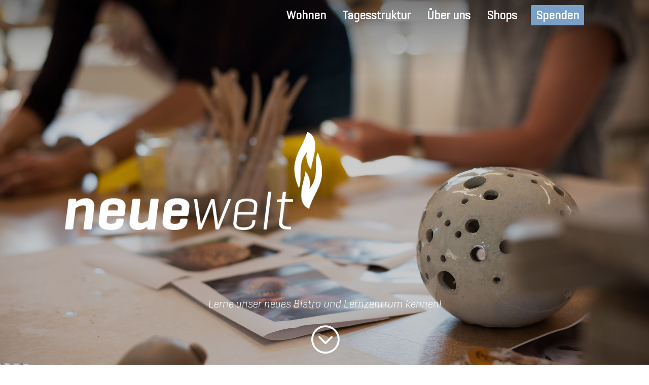

--- FILE ---
content_type: text/css
request_url: https://neuewelt.ch/wp-content/themes/divi-child/style.css?ver=4.27.5
body_size: 1003
content:
/*
 Theme Name:     Divi Child
 Theme URI:      https://www.elegantthemes.com/gallery/divi/
 Description:    Divi Child Theme
 Author:         Elegant Themes
 Author URI:     https://www.elegantthemes.com
 Template:       Divi
 Version:        1.0.2
*/


/* =Theme customization starts here
------------------------------------------------------- */


/***************************
FONTS
************************** */
@font-face {
    font-family: 'Geogrotesque-Bold';
    src: url('fonts/Geogrotesque-Bold.eot');
    src: url('fonts/Geogrotesque-Bold.woff2') format('woff2'),
    url('fonts/Geogrotesque-Bold.woff') format('woff'),
    url('fonts/Geogrotesque-Bold.ttf') format('truetype'),
    url('fonts/Geogrotesque-Bold.svg#Geogrotesque-Bold') format('svg'),
    url('fonts/Geogrotesque-Bold.eot?#iefix') format('embedded-opentype');
    font-weight: 700;
    font-style: normal;
}
@font-face {
    font-family: 'Geogrotesque';
    src: url('fonts/Geogrotesque-Regular.eot');
    src: url('fonts/Geogrotesque-Regular.woff2') format('woff2'),
    url('fonts/Geogrotesque-Regular.woff') format('woff'),
    url('fonts/Geogrotesque-Regular.ttf') format('truetype'),
    url('fonts/Geogrotesque-Regular.svg#Geogrotesque-Regular') format('svg'),
    url('fonts/Geogrotesque-Regular.eot?#iefix') format('embedded-opentype');
    font-weight: 400;
    font-style: normal;
}



@font-face {
    font-family: 'Geogrotesque-Light';
    src: url('fonts/Geogrotesque-Light.eot');
    src: url('fonts/Geogrotesque-Light.woff2') format('woff2'),
    url('fonts/Geogrotesque-Light.woff') format('woff'),
    url('fonts/Geogrotesque-Light.ttf') format('truetype'),
    url('fonts/Geogrotesque-Light.svg#Geogrotesque-Light') format('svg'),
    url('fonts/Geogrotesque-Light.eot?#iefix') format('embedded-opentype');
    font-weight: 200;
    font-style: normal;
}

@font-face {
    font-family: 'Geogrotesque';
    src: url('fonts/Geogrotesque-MediumItalic.eot');
    src: url('fonts/Geogrotesque-MediumItalic.woff2') format('woff2'),
    url('fonts/Geogrotesque-MediumItalic.woff') format('woff'),
    url('fonts/Geogrotesque-MediumItalic.ttf') format('truetype'),
    url('fonts/Geogrotesque-MediumItalic.svg#Geogrotesque-MediumItalic') format('svg'),
    url('fonts/Geogrotesque-MediumItalic.eot?#iefix') format('embedded-opentype');
    font-weight: normal;
    font-style: italic;
}



@font-face {
    font-family: 'Geogrotesque-LightItalic';
    src: url('fonts/Geogrotesque-LightItalic.eot');
    src: url('fonts/Geogrotesque-LightItalic.woff2') format('woff2'),
    url('fonts/Geogrotesque-LightItalic.woff') format('woff'),
    url('fonts/Geogrotesque-LightItalic.ttf') format('truetype'),
    url('fonts/Geogrotesque-LightItalic.svg#Geogrotesque-LightItalic') format('svg'),
    url('fonts/Geogrotesque-LightItalic.eot?#iefix') format('embedded-opentype');
    font-weight: 200;
    font-style: italic;
}

*{
    font-family: Geogrotesque;
}

/*******************************
GENERAL
**********************************/

/*Post row width fix*/
.et_pb_post_content .et_pb_row{
    width: 100% !important;
}

/*Member*/
.et_pb_team_member_description p,
.et_pb_team_member_description h4{
    padding:0 10px;
}

/*Page Header*/
.header-slogan h1 {
    color: white;
    font-size: 30px;
}

.header-title h1 {
    color:white;
    font-size: 52px;
    font-family:Geogrotesque-Bold;
}

@media only screen and ( max-width: 980px ) {
    .header-slogan h1 {
        font-size: 24px;
    }
}

@media only screen and ( max-width: 768px ) {
    .header-slogan h1 {
        font-size: 18px;
    }
}

@media only screen and ( max-width: 479px ) {
    .header-slogan h1 {
        font-size: 12px;
    }
}

ul {
    margin: 0;
}
ul.dashed {
    padding: 0;
    list-style-type: none;
}
ul.dashed > li {
    padding-left:14px;
}
ul.dashed > li:before {
    content: "-";
    margin-left: -13px;
    padding-right:6px;
}

/***********************************
NAVIGATION
******************************** */

.et-menu.fullwidth-menu.nav{
    padding:0 !important;
}



/* Side-navigation */

#side-navigation ul {
   /* margin-top:40px;
    display:block;
    padding-left:30px;
    border-left: 1px solid #d2d2d2;
    margin-left:40px;
    margin-bottom:30px;

    */
    display:block;
}


.sidebar-page{
    width:80% !important;
    margin-right:4%!important;
}


.sidebar-nav{
    width:16%!important;

}

@media only screen and (min-width: 981px) {
    .one-third-two-thirds > div:first-of-type{
        width:30% !important;
        margin-right: 4% !important;
    }
    .one-third-two-thirds > div:nth-of-type(2){
        width:66% !important;
    }
}

@media only screen and (max-width: 980px) {
    .sidebar-page{
        width:100%!important;
        margin-right: 0 !important;
    }

    .sidebar-nav{
        display: none;
    }
}

#side-navigation .ds-menu-active{
    /*font-weight: bold;*/
}

/*Main navigation*/
@media only screen and (min-width: 981px) {
    #main-header:not(.et-fixed-header) #et-top-navigation {
        padding-top: 133px !important;
    }

    #main-header:not(.et-fixed-header) a {
        padding-bottom: 13px !important;
    }
}



--- FILE ---
content_type: text/css
request_url: https://neuewelt.ch/wp-content/et-cache/869/et-core-unified-869.min.css?ver=1769506957
body_size: 415
content:
header .et_builder_inner_content{z-index:9}.logo-row{width:calc(10% + 165px)!important}.second-nav-row{width:calc(80% - 115px);margin-right:10%}@media only screen and (min-width:1360px){.logo-row{width:calc(50% - 360px)!important}.second-nav-row{width:950px;margin-right:calc(50% - 540px)}}@media screen and (max-width:980px){#footer-menu .et_pb_menu__menu{display:block}#footer-menu .mobile_menu_bar{display:none}}.mobmenu-content{height:calc(100% - 45px)}.row-3col-flex,.row-4col-flex,.row-5col-flex{display:flex;flex-direction:row;flex-wrap:wrap}.row-3col-flex .et_pb_module,.row-4col-flex .et_pb_module,.row-5col-flex .et_pb_module{width:100%}@media (min-width:480px){.row-3col-flex,.row-4col-flex,.row-5col-flex{margin-left:-2.75%;margin-right:-2.75%}.row-3col-flex .et_pb_module,.row-4col-flex .et_pb_module,.row-5col-flex .et_pb_module{padding:0 2.75%}.row-3col-flex .et_pb_module,.row-4col-flex .et_pb_module,.row-5col-flex .et_pb_module{width:50%}}@media (min-width:981px){.row-3col-flex,.row-4col-flex,.row-5col-flex{margin-left:-1.5%;margin-right:-1.5%}.row-3col-flex .et_pb_module,.row-4col-flex .et_pb_module,.row-5col-flex .et_pb_module{padding:0 1.5%}.row-3col-flex .et_pb_module{width:33.33%}.row-4col-flex .et_pb_module{width:25%}.row-5col-flex .et_pb_module{width:20%}}.page-id-7386{}#main-navigation-desktop.decrease-opacity:before,.mob-menu-header-holder{content:"";position:absolute;top:0;left:0;width:100%;height:150px;background:linear-gradient(to bottom,rgba(0,0,0,0.4),rgba(0,0,0,0));pointer-events:none}.row-header-slider{position:absolute;z-index:0;top:0;right:0;bottom:0;left:0;padding:0!important}.row-header-slider .et_pb_column{height:100%}.row-header-slider .et_pb_slider,.row-header-slider .et_pb_slides{height:100%}

--- FILE ---
content_type: text/css
request_url: https://neuewelt.ch/wp-content/et-cache/869/et-core-unified-tb-3607-tb-1859-deferred-869.min.css?ver=1769506958
body_size: 1438
content:
.et_pb_section_0_tb_header{height:40px;z-index:4;position:fixed!important;top:0px;bottom:auto;left:0px;right:auto}body.logged-in.admin-bar .et_pb_section_0_tb_header{top:calc(0px + 32px)}.et_pb_fullwidth_menu_0_tb_header.et_pb_fullwidth_menu ul li a{font-weight:700;font-size:18px}.et_pb_fullwidth_menu_0_tb_header.et_pb_fullwidth_menu{background-color:rgba(0,0,0,0);height:40px;padding-top:0px;padding-right:0px;padding-bottom:0px;padding-left:0px;margin-top:0px;margin-right:0px;margin-bottom:0px;margin-left:0px}.et_pb_fullwidth_menu_0_tb_header{z-index:4;position:relative}.et_pb_fullwidth_menu_0_tb_header.et_pb_fullwidth_menu .et-menu-nav li a{height:40px;padding:5px}.et_pb_fullwidth_menu_0_tb_header.et_pb_fullwidth_menu .et_pb_menu__logo{margin-top:35px}.et_pb_fullwidth_menu_0_tb_header.et_pb_fullwidth_menu .nav li ul,.et_pb_fullwidth_menu_0_tb_header.et_pb_fullwidth_menu .et_mobile_menu,.et_pb_fullwidth_menu_0_tb_header.et_pb_fullwidth_menu .et_mobile_menu ul{background-color:rgba(0,0,0,0)!important}.et_pb_fullwidth_menu_0_tb_header .et_pb_menu__logo-wrap .et_pb_menu__logo img{width:auto}.et_pb_fullwidth_menu_0_tb_header .et_pb_row>.et_pb_menu__logo-wrap,.et_pb_fullwidth_menu_0_tb_header .et_pb_menu__logo-slot{width:auto;max-width:100%}.et_pb_fullwidth_menu_0_tb_header .et_pb_row>.et_pb_menu__logo-wrap .et_pb_menu__logo img,.et_pb_fullwidth_menu_0_tb_header .et_pb_menu__logo-slot .et_pb_menu__logo-wrap img{height:auto;max-height:60px}.et_pb_fullwidth_menu_0_tb_header .mobile_nav .mobile_menu_bar:before,.et_pb_fullwidth_menu_0_tb_header .et_pb_menu__icon.et_pb_menu__search-button,.et_pb_fullwidth_menu_0_tb_header .et_pb_menu__icon.et_pb_menu__close-search-button,.et_pb_fullwidth_menu_0_tb_header .et_pb_menu__icon.et_pb_menu__cart-button{color:#b4c8e0}@media only screen and (min-width:768px) and (max-width:980px){.et_pb_section_0_tb_header{display:none!important}}@media only screen and (max-width:767px){.et_pb_section_0_tb_header{display:none!important}}.et_pb_section_0_tb_footer.et_pb_section{background-color:#AAC6E2!important}.et_pb_row_0_tb_footer.et_pb_row{padding-top:20px!important;padding-bottom:20px!important;padding-top:20px;padding-bottom:20px}.et_pb_text_0_tb_footer.et_pb_text,.et_pb_text_1_tb_footer h2{color:RGBA(255,255,255,0.7)!important}.et_pb_text_0_tb_footer h2{text-align:left}.et_pb_text_0_tb_footer{margin-top:0px!important;margin-bottom:0px!important}body #page-container .et_pb_section .et_pb_button_0_tb_footer{color:#666666!important;padding-right:2em;padding-left:0.7em}body #page-container .et_pb_section .et_pb_button_0_tb_footer:hover:after{margin-left:.3em;left:auto;margin-left:.3em}body #page-container .et_pb_section .et_pb_button_0_tb_footer:after{line-height:inherit;font-size:inherit!important;opacity:1;margin-left:.3em;left:auto;font-family:FontAwesome!important;font-weight:900!important}.et_pb_button_0_tb_footer,.et_pb_button_0_tb_footer:after{transition:all 300ms ease 0ms}.et_pb_section_1_tb_footer.et_pb_section{padding-top:10px;padding-bottom:10px;background-color:#527ba6!important}.et_pb_row_1_tb_footer.et_pb_row{padding-bottom:0px!important;padding-bottom:0px}.et_pb_blurb_0_tb_footer.et_pb_blurb .et_pb_module_header,.et_pb_blurb_0_tb_footer.et_pb_blurb .et_pb_module_header a{font-size:14px;color:#ffffff!important;line-height:3.6em}.et_pb_blurb_0_tb_footer.et_pb_blurb{margin-top:9px!important;margin-bottom:-12px!important}.et_pb_blurb_0_tb_footer.et_pb_blurb:hover,ul.et_pb_social_media_follow_0_tb_footer li a.icon:hover{opacity:0.8;transition:all 0.5s}.et_pb_blurb_0_tb_footer .et_pb_main_blurb_image .et_pb_image_wrap{width:50px}.et_pb_social_media_follow_0_tb_footer{width:100%}ul.et_pb_social_media_follow_0_tb_footer li a.icon{opacity:0.6;transition:all 0.5s}.et_pb_social_media_follow_0_tb_footer li.et_pb_social_icon a.icon:before{color:#ffffff}.et_pb_social_media_follow_0_tb_footer li a.icon:before{font-size:24px;line-height:48px;height:48px;width:48px}.et_pb_social_media_follow_0_tb_footer li a.icon{height:48px;width:48px}.et_pb_text_2_tb_footer.et_pb_text,.et_pb_text_4_tb_footer.et_pb_text,.et_pb_text_6_tb_footer.et_pb_text,.et_pb_text_8_tb_footer.et_pb_text{color:rgba(255,255,255,0.7)!important;transition:color 300ms ease 0ms}.et_pb_text_2_tb_footer.et_pb_text:hover,.et_pb_text_4_tb_footer.et_pb_text:hover,.et_pb_text_6_tb_footer.et_pb_text:hover,.et_pb_text_8_tb_footer.et_pb_text:hover{color:rgba(255,255,255,0.92)!important}.et_pb_text_2_tb_footer,.et_pb_text_4_tb_footer{margin-top:10px!important;display:inline-block}.et_pb_text_3_tb_footer.et_pb_text,.et_pb_text_5_tb_footer.et_pb_text,.et_pb_text_7_tb_footer.et_pb_text{color:rgba(255,255,255,0.7)!important}.et_pb_text_3_tb_footer,.et_pb_text_5_tb_footer,.et_pb_text_7_tb_footer{padding-right:15px!important;padding-left:15px!important;display:inline-block}.et_pb_text_6_tb_footer,.et_pb_text_8_tb_footer{display:inline-block}.et_pb_column_3_tb_footer{padding-top:10px}.et_pb_column_4_tb_footer{padding-top:13px}@media only screen and (min-width:981px){.et_pb_column_2_tb_footer{width:40%!important}.et_pb_blurb_0_tb_footer.et_pb_blurb{opacity:0.6;transition:all 0.5s}.et_pb_column_3_tb_footer{width:14%!important}.et_pb_column_4_tb_footer{text-align:right;width:40%!important}}@media only screen and (max-width:980px){.et_pb_text_0_tb_footer h2{text-align:center}body #page-container .et_pb_section .et_pb_button_0_tb_footer:after{line-height:inherit;font-size:inherit!important;margin-left:.3em;left:auto;display:inline-block;opacity:1;content:attr(data-icon);font-family:FontAwesome!important;font-weight:900!important}body #page-container .et_pb_section .et_pb_button_0_tb_footer:before{display:none}body #page-container .et_pb_section .et_pb_button_0_tb_footer:hover:after{margin-left:.3em;left:auto;margin-left:.3em}.et_pb_column_2_tb_footer{width:100%!important;text-align:center}.et_pb_blurb_0_tb_footer.et_pb_blurb{display:inline-block}.et_pb_column_3_tb_footer{width:100%!important}.et_pb_column_4_tb_footer{text-align:center;width:100%!important}}@media only screen and (max-width:767px){.et_pb_text_0_tb_footer h2{text-align:center}body #page-container .et_pb_section .et_pb_button_0_tb_footer:after{line-height:inherit;font-size:inherit!important;margin-left:.3em;left:auto;display:inline-block;opacity:1;content:attr(data-icon);font-family:FontAwesome!important;font-weight:900!important}body #page-container .et_pb_section .et_pb_button_0_tb_footer:before{display:none}body #page-container .et_pb_section .et_pb_button_0_tb_footer:hover:after{margin-left:.3em;left:auto;margin-left:.3em}.et_pb_column_2_tb_footer{width:100%!important;text-align:center}.et_pb_blurb_0_tb_footer.et_pb_blurb{display:inline-block}.et_pb_column_3_tb_footer{width:100%!important}.et_pb_column_4_tb_footer{text-align:center;width:100%!important}}.et_pb_fullwidth_header_0.et_pb_fullwidth_header .header-content h1,.et_pb_fullwidth_header_0.et_pb_fullwidth_header .header-content h2.et_pb_module_header,.et_pb_fullwidth_header_0.et_pb_fullwidth_header .header-content h3.et_pb_module_header,.et_pb_fullwidth_header_0.et_pb_fullwidth_header .header-content h4.et_pb_module_header,.et_pb_fullwidth_header_0.et_pb_fullwidth_header .header-content h5.et_pb_module_header,.et_pb_fullwidth_header_0.et_pb_fullwidth_header .header-content h6.et_pb_module_header{font-size:1.7vw}.et_pb_fullwidth_header.et_pb_fullwidth_header_0{background-color:#000000}.et_pb_fullwidth_header_0{height:90vh;padding-top:0px;padding-bottom:0px;padding-left:0px;margin-top:0px;margin-bottom:0px}body #page-container .et_pb_section .et_pb_fullwidth_header_0 .et_pb_button_one.et_pb_button{letter-spacing:0px;font-size:18px;margin-top:7px!important}body #page-container .et_pb_section .et_pb_fullwidth_header_0 .et_pb_button_one.et_pb_button:hover,body #page-container .et_pb_section .et_pb_fullwidth_header_0 .et_pb_button_two.et_pb_button:hover{padding-right:2em;padding-left:0.7em}body #page-container .et_pb_section .et_pb_fullwidth_header_0 .et_pb_button_one.et_pb_button:hover:after,body #page-container .et_pb_section .et_pb_fullwidth_header_0 .et_pb_button_two.et_pb_button:hover:after{margin-left:.3em;left:auto;margin-left:.3em;opacity:1}body #page-container .et_pb_section .et_pb_fullwidth_header_0 .et_pb_button_one.et_pb_button:after,body #page-container .et_pb_section .et_pb_fullwidth_header_0 .et_pb_button_two.et_pb_button:after{line-height:inherit;font-size:inherit!important;opacity:0;margin-left:-1em;left:auto;display:inline-block;font-family:ETmodules!important;font-weight:400!important}body #page-container .et_pb_section .et_pb_fullwidth_header_0 .et_pb_button_two.et_pb_button{font-size:20px}.et_pb_fullwidth_header_0 .header-content img.header-logo{max-width:50%}.et_pb_fullwidth_header_0 .header-content-container .header-content .et_pb_button_one.et_pb_button{margin-left:5.2vw}.et_pb_fullwidth_header_0.et_pb_fullwidth_header .et_pb_fullwidth_header_overlay{background-color:rgba(0,0,0,0.2)}.et_pb_section_6.et_pb_section{padding-top:0px}.et_pb_divider_0{margin-bottom:40px!important}.et_pb_divider_0:before{border-top-color:#000000}.et_pb_image_0{margin-right:auto!important;margin-left:auto!important;width:300px;max-width:100%;text-align:left;margin-left:0}.et_pb_text_1{font-weight:700}@media only screen and (min-width:981px){.et_pb_fullwidth_header_0 .header-content h1,.et_pb_fullwidth_header_0 .header-content .et_pb_module_header{font-family:Geogrotesque-LightItalic;position:absolute;bottom:100px;width:100%;text-align:center}}@media only screen and (max-width:980px){body #page-container .et_pb_section .et_pb_fullwidth_header_0 .et_pb_button_one.et_pb_button:after,body #page-container .et_pb_section .et_pb_fullwidth_header_0 .et_pb_button_two.et_pb_button:after{line-height:inherit;font-size:inherit!important;margin-left:-1em;left:auto;display:inline-block;opacity:0;content:attr(data-icon);font-family:ETmodules!important;font-weight:400!important}body #page-container .et_pb_section .et_pb_fullwidth_header_0 .et_pb_button_one.et_pb_button:before,body #page-container .et_pb_section .et_pb_fullwidth_header_0 .et_pb_button_two.et_pb_button:before{display:none}body #page-container .et_pb_section .et_pb_fullwidth_header_0 .et_pb_button_one.et_pb_button:hover:after,body #page-container .et_pb_section .et_pb_fullwidth_header_0 .et_pb_button_two.et_pb_button:hover:after{margin-left:.3em;left:auto;margin-left:.3em;opacity:1}.et_pb_fullwidth_header_0 .header-content h1,.et_pb_fullwidth_header_0 .header-content .et_pb_module_header{font-family:Geogrotesque-LightItalic;position:absolute;bottom:100px;width:100%;text-align:center;font-size:2rem!important}.et_pb_image_0 .et_pb_image_wrap img{width:auto}}@media only screen and (min-width:768px) and (max-width:980px){.et_pb_fullwidth_header_0 .header-content img.header-logo{max-width:50%}.et_pb_fullwidth_header_0 .header-content-container .header-content .et_pb_button_one.et_pb_button{margin-left:5.2vw}}@media only screen and (max-width:767px){body #page-container .et_pb_section .et_pb_fullwidth_header_0 .et_pb_button_one.et_pb_button:after,body #page-container .et_pb_section .et_pb_fullwidth_header_0 .et_pb_button_two.et_pb_button:after{line-height:inherit;font-size:inherit!important;margin-left:-1em;left:auto;display:inline-block;opacity:0;content:attr(data-icon);font-family:ETmodules!important;font-weight:400!important}body #page-container .et_pb_section .et_pb_fullwidth_header_0 .et_pb_button_one.et_pb_button:before,body #page-container .et_pb_section .et_pb_fullwidth_header_0 .et_pb_button_two.et_pb_button:before{display:none}body #page-container .et_pb_section .et_pb_fullwidth_header_0 .et_pb_button_one.et_pb_button:hover:after,body #page-container .et_pb_section .et_pb_fullwidth_header_0 .et_pb_button_two.et_pb_button:hover:after{margin-left:.3em;left:auto;margin-left:.3em;opacity:1}.et_pb_fullwidth_header_0 .header-content img.header-logo{max-width:100%}.et_pb_fullwidth_header_0 .header-content h1,.et_pb_fullwidth_header_0 .header-content .et_pb_module_header{font-family:Geogrotesque-LightItalic;position:absolute;bottom:100px;width:100%;text-align:center;font-size:2rem!important}.et_pb_fullwidth_header_0 .header-content-container .header-content .et_pb_button_one.et_pb_button{margin-left:10vw}.et_pb_image_0 .et_pb_image_wrap img{width:auto}}